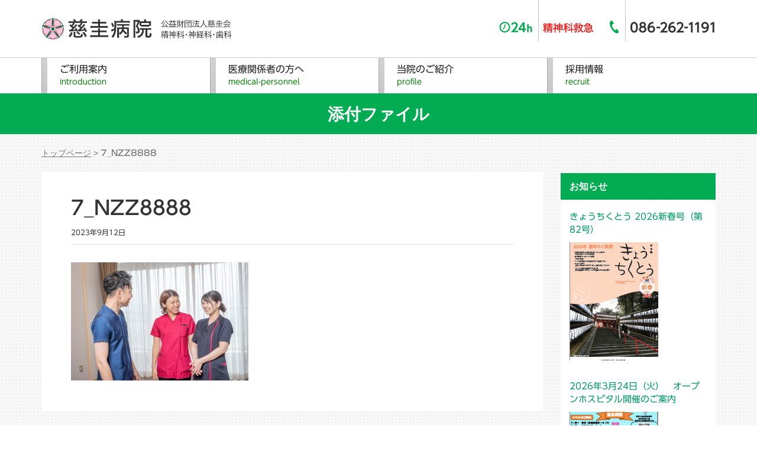

--- FILE ---
content_type: text/html; charset=UTF-8
request_url: https://www.zikei.or.jp/7_nzz8888/
body_size: 15785
content:
<!DOCTYPE html>
<html dir="ltr" lang="ja" prefix="og: https://ogp.me/ns#">
<head prefix="og: http://ogp.me/ns# fb: http://ogp.me/ns/fb# article: http://ogp.me/ns/article#">
	<!-- Google tag (gtag.js) -->
<script async src="https://www.googletagmanager.com/gtag/js?id=G-F8B0NZSNDE"></script>
<script>
  window.dataLayer = window.dataLayer || [];
  function gtag(){dataLayer.push(arguments);}
  gtag('js', new Date());

  gtag('config', 'G-F8B0NZSNDE');
</script>
	<meta charset="UTF-8">
	<meta name="viewport" content="width=device-width, initial-scale=1.0, maximum-scale=1.0, user-scalable=0" />
	<link rel="pingback" href="https://www.zikei.or.jp/xmlrpc.php" />
	<!--[if lt IE 9]>
	<script src="https://www.zikei.or.jp/wp-content/themes/habakiri/js/html5shiv.min.js"></script>
	<![endif]-->
	<title>7_NZZ8888 | 公益財団法人慈圭会 慈圭病院</title>

		<!-- All in One SEO 4.9.3 - aioseo.com -->
	<meta name="robots" content="max-image-preview:large" />
	<meta name="author" content="Zkh_Adm"/>
	<meta name="google-site-verification" content="ZRtVMlj5MMlzwLWvIOL3Mx4yXnl6RV2hG3iiDuFbQN4" />
	<link rel="canonical" href="https://www.zikei.or.jp/7_nzz8888/" />
	<meta name="generator" content="All in One SEO (AIOSEO) 4.9.3" />
		<meta property="og:locale" content="ja_JP" />
		<meta property="og:site_name" content="公益財団法人慈圭会 慈圭病院 | 岡山市の精神科・神経科・歯科　公益財団法人慈圭会　慈圭病院のホームページです。" />
		<meta property="og:type" content="article" />
		<meta property="og:title" content="7_NZZ8888 | 公益財団法人慈圭会 慈圭病院" />
		<meta property="og:url" content="https://www.zikei.or.jp/7_nzz8888/" />
		<meta property="article:published_time" content="2023-09-12T01:36:39+00:00" />
		<meta property="article:modified_time" content="2023-09-12T01:36:39+00:00" />
		<meta name="twitter:card" content="summary" />
		<meta name="twitter:title" content="7_NZZ8888 | 公益財団法人慈圭会 慈圭病院" />
		<script type="application/ld+json" class="aioseo-schema">
			{"@context":"https:\/\/schema.org","@graph":[{"@type":"BreadcrumbList","@id":"https:\/\/www.zikei.or.jp\/7_nzz8888\/#breadcrumblist","itemListElement":[{"@type":"ListItem","@id":"https:\/\/www.zikei.or.jp#listItem","position":1,"name":"\u30db\u30fc\u30e0","item":"https:\/\/www.zikei.or.jp","nextItem":{"@type":"ListItem","@id":"https:\/\/www.zikei.or.jp\/7_nzz8888\/#listItem","name":"7_NZZ8888"}},{"@type":"ListItem","@id":"https:\/\/www.zikei.or.jp\/7_nzz8888\/#listItem","position":2,"name":"7_NZZ8888","previousItem":{"@type":"ListItem","@id":"https:\/\/www.zikei.or.jp#listItem","name":"\u30db\u30fc\u30e0"}}]},{"@type":"ItemPage","@id":"https:\/\/www.zikei.or.jp\/7_nzz8888\/#itempage","url":"https:\/\/www.zikei.or.jp\/7_nzz8888\/","name":"7_NZZ8888 | \u516c\u76ca\u8ca1\u56e3\u6cd5\u4eba\u6148\u572d\u4f1a \u6148\u572d\u75c5\u9662","inLanguage":"ja","isPartOf":{"@id":"https:\/\/www.zikei.or.jp\/#website"},"breadcrumb":{"@id":"https:\/\/www.zikei.or.jp\/7_nzz8888\/#breadcrumblist"},"author":{"@id":"https:\/\/www.zikei.or.jp\/author\/zkh_adm\/#author"},"creator":{"@id":"https:\/\/www.zikei.or.jp\/author\/zkh_adm\/#author"},"datePublished":"2023-09-12T10:36:39+09:00","dateModified":"2023-09-12T10:36:39+09:00"},{"@type":"Organization","@id":"https:\/\/www.zikei.or.jp\/#organization","name":"\u516c\u76ca\u8ca1\u56e3\u6cd5\u4eba\u6148\u572d\u4f1a \u6148\u572d\u75c5\u9662","description":"\u5ca1\u5c71\u5e02\u306e\u7cbe\u795e\u79d1\u30fb\u795e\u7d4c\u79d1\u30fb\u6b6f\u79d1\u3000\u516c\u76ca\u8ca1\u56e3\u6cd5\u4eba\u6148\u572d\u4f1a\u3000\u6148\u572d\u75c5\u9662\u306e\u30db\u30fc\u30e0\u30da\u30fc\u30b8\u3067\u3059\u3002","url":"https:\/\/www.zikei.or.jp\/"},{"@type":"Person","@id":"https:\/\/www.zikei.or.jp\/author\/zkh_adm\/#author","url":"https:\/\/www.zikei.or.jp\/author\/zkh_adm\/","name":"Zkh_Adm"},{"@type":"WebSite","@id":"https:\/\/www.zikei.or.jp\/#website","url":"https:\/\/www.zikei.or.jp\/","name":"\u516c\u76ca\u8ca1\u56e3\u6cd5\u4eba\u6148\u572d\u4f1a \u6148\u572d\u75c5\u9662","description":"\u5ca1\u5c71\u5e02\u306e\u7cbe\u795e\u79d1\u30fb\u795e\u7d4c\u79d1\u30fb\u6b6f\u79d1\u3000\u516c\u76ca\u8ca1\u56e3\u6cd5\u4eba\u6148\u572d\u4f1a\u3000\u6148\u572d\u75c5\u9662\u306e\u30db\u30fc\u30e0\u30da\u30fc\u30b8\u3067\u3059\u3002","inLanguage":"ja","publisher":{"@id":"https:\/\/www.zikei.or.jp\/#organization"}}]}
		</script>
		<!-- All in One SEO -->

<link rel='dns-prefetch' href='//webfonts.sakura.ne.jp' />
<link rel="alternate" type="application/rss+xml" title="公益財団法人慈圭会 慈圭病院 &raquo; フィード" href="https://www.zikei.or.jp/feed/" />
<link rel="alternate" type="application/rss+xml" title="公益財団法人慈圭会 慈圭病院 &raquo; コメントフィード" href="https://www.zikei.or.jp/comments/feed/" />
<link rel="alternate" title="oEmbed (JSON)" type="application/json+oembed" href="https://www.zikei.or.jp/wp-json/oembed/1.0/embed?url=https%3A%2F%2Fwww.zikei.or.jp%2F7_nzz8888%2F" />
<link rel="alternate" title="oEmbed (XML)" type="text/xml+oembed" href="https://www.zikei.or.jp/wp-json/oembed/1.0/embed?url=https%3A%2F%2Fwww.zikei.or.jp%2F7_nzz8888%2F&#038;format=xml" />
<style id='wp-img-auto-sizes-contain-inline-css' type='text/css'>
img:is([sizes=auto i],[sizes^="auto," i]){contain-intrinsic-size:3000px 1500px}
/*# sourceURL=wp-img-auto-sizes-contain-inline-css */
</style>
<style id='wp-emoji-styles-inline-css' type='text/css'>

	img.wp-smiley, img.emoji {
		display: inline !important;
		border: none !important;
		box-shadow: none !important;
		height: 1em !important;
		width: 1em !important;
		margin: 0 0.07em !important;
		vertical-align: -0.1em !important;
		background: none !important;
		padding: 0 !important;
	}
/*# sourceURL=wp-emoji-styles-inline-css */
</style>
<style id='wp-block-library-inline-css' type='text/css'>
:root{--wp-block-synced-color:#7a00df;--wp-block-synced-color--rgb:122,0,223;--wp-bound-block-color:var(--wp-block-synced-color);--wp-editor-canvas-background:#ddd;--wp-admin-theme-color:#007cba;--wp-admin-theme-color--rgb:0,124,186;--wp-admin-theme-color-darker-10:#006ba1;--wp-admin-theme-color-darker-10--rgb:0,107,160.5;--wp-admin-theme-color-darker-20:#005a87;--wp-admin-theme-color-darker-20--rgb:0,90,135;--wp-admin-border-width-focus:2px}@media (min-resolution:192dpi){:root{--wp-admin-border-width-focus:1.5px}}.wp-element-button{cursor:pointer}:root .has-very-light-gray-background-color{background-color:#eee}:root .has-very-dark-gray-background-color{background-color:#313131}:root .has-very-light-gray-color{color:#eee}:root .has-very-dark-gray-color{color:#313131}:root .has-vivid-green-cyan-to-vivid-cyan-blue-gradient-background{background:linear-gradient(135deg,#00d084,#0693e3)}:root .has-purple-crush-gradient-background{background:linear-gradient(135deg,#34e2e4,#4721fb 50%,#ab1dfe)}:root .has-hazy-dawn-gradient-background{background:linear-gradient(135deg,#faaca8,#dad0ec)}:root .has-subdued-olive-gradient-background{background:linear-gradient(135deg,#fafae1,#67a671)}:root .has-atomic-cream-gradient-background{background:linear-gradient(135deg,#fdd79a,#004a59)}:root .has-nightshade-gradient-background{background:linear-gradient(135deg,#330968,#31cdcf)}:root .has-midnight-gradient-background{background:linear-gradient(135deg,#020381,#2874fc)}:root{--wp--preset--font-size--normal:16px;--wp--preset--font-size--huge:42px}.has-regular-font-size{font-size:1em}.has-larger-font-size{font-size:2.625em}.has-normal-font-size{font-size:var(--wp--preset--font-size--normal)}.has-huge-font-size{font-size:var(--wp--preset--font-size--huge)}.has-text-align-center{text-align:center}.has-text-align-left{text-align:left}.has-text-align-right{text-align:right}.has-fit-text{white-space:nowrap!important}#end-resizable-editor-section{display:none}.aligncenter{clear:both}.items-justified-left{justify-content:flex-start}.items-justified-center{justify-content:center}.items-justified-right{justify-content:flex-end}.items-justified-space-between{justify-content:space-between}.screen-reader-text{border:0;clip-path:inset(50%);height:1px;margin:-1px;overflow:hidden;padding:0;position:absolute;width:1px;word-wrap:normal!important}.screen-reader-text:focus{background-color:#ddd;clip-path:none;color:#444;display:block;font-size:1em;height:auto;left:5px;line-height:normal;padding:15px 23px 14px;text-decoration:none;top:5px;width:auto;z-index:100000}html :where(.has-border-color){border-style:solid}html :where([style*=border-top-color]){border-top-style:solid}html :where([style*=border-right-color]){border-right-style:solid}html :where([style*=border-bottom-color]){border-bottom-style:solid}html :where([style*=border-left-color]){border-left-style:solid}html :where([style*=border-width]){border-style:solid}html :where([style*=border-top-width]){border-top-style:solid}html :where([style*=border-right-width]){border-right-style:solid}html :where([style*=border-bottom-width]){border-bottom-style:solid}html :where([style*=border-left-width]){border-left-style:solid}html :where(img[class*=wp-image-]){height:auto;max-width:100%}:where(figure){margin:0 0 1em}html :where(.is-position-sticky){--wp-admin--admin-bar--position-offset:var(--wp-admin--admin-bar--height,0px)}@media screen and (max-width:600px){html :where(.is-position-sticky){--wp-admin--admin-bar--position-offset:0px}}

/*# sourceURL=wp-block-library-inline-css */
</style><style id='global-styles-inline-css' type='text/css'>
:root{--wp--preset--aspect-ratio--square: 1;--wp--preset--aspect-ratio--4-3: 4/3;--wp--preset--aspect-ratio--3-4: 3/4;--wp--preset--aspect-ratio--3-2: 3/2;--wp--preset--aspect-ratio--2-3: 2/3;--wp--preset--aspect-ratio--16-9: 16/9;--wp--preset--aspect-ratio--9-16: 9/16;--wp--preset--color--black: #000000;--wp--preset--color--cyan-bluish-gray: #abb8c3;--wp--preset--color--white: #ffffff;--wp--preset--color--pale-pink: #f78da7;--wp--preset--color--vivid-red: #cf2e2e;--wp--preset--color--luminous-vivid-orange: #ff6900;--wp--preset--color--luminous-vivid-amber: #fcb900;--wp--preset--color--light-green-cyan: #7bdcb5;--wp--preset--color--vivid-green-cyan: #00d084;--wp--preset--color--pale-cyan-blue: #8ed1fc;--wp--preset--color--vivid-cyan-blue: #0693e3;--wp--preset--color--vivid-purple: #9b51e0;--wp--preset--gradient--vivid-cyan-blue-to-vivid-purple: linear-gradient(135deg,rgb(6,147,227) 0%,rgb(155,81,224) 100%);--wp--preset--gradient--light-green-cyan-to-vivid-green-cyan: linear-gradient(135deg,rgb(122,220,180) 0%,rgb(0,208,130) 100%);--wp--preset--gradient--luminous-vivid-amber-to-luminous-vivid-orange: linear-gradient(135deg,rgb(252,185,0) 0%,rgb(255,105,0) 100%);--wp--preset--gradient--luminous-vivid-orange-to-vivid-red: linear-gradient(135deg,rgb(255,105,0) 0%,rgb(207,46,46) 100%);--wp--preset--gradient--very-light-gray-to-cyan-bluish-gray: linear-gradient(135deg,rgb(238,238,238) 0%,rgb(169,184,195) 100%);--wp--preset--gradient--cool-to-warm-spectrum: linear-gradient(135deg,rgb(74,234,220) 0%,rgb(151,120,209) 20%,rgb(207,42,186) 40%,rgb(238,44,130) 60%,rgb(251,105,98) 80%,rgb(254,248,76) 100%);--wp--preset--gradient--blush-light-purple: linear-gradient(135deg,rgb(255,206,236) 0%,rgb(152,150,240) 100%);--wp--preset--gradient--blush-bordeaux: linear-gradient(135deg,rgb(254,205,165) 0%,rgb(254,45,45) 50%,rgb(107,0,62) 100%);--wp--preset--gradient--luminous-dusk: linear-gradient(135deg,rgb(255,203,112) 0%,rgb(199,81,192) 50%,rgb(65,88,208) 100%);--wp--preset--gradient--pale-ocean: linear-gradient(135deg,rgb(255,245,203) 0%,rgb(182,227,212) 50%,rgb(51,167,181) 100%);--wp--preset--gradient--electric-grass: linear-gradient(135deg,rgb(202,248,128) 0%,rgb(113,206,126) 100%);--wp--preset--gradient--midnight: linear-gradient(135deg,rgb(2,3,129) 0%,rgb(40,116,252) 100%);--wp--preset--font-size--small: 13px;--wp--preset--font-size--medium: 20px;--wp--preset--font-size--large: 36px;--wp--preset--font-size--x-large: 42px;--wp--preset--spacing--20: 0.44rem;--wp--preset--spacing--30: 0.67rem;--wp--preset--spacing--40: 1rem;--wp--preset--spacing--50: 1.5rem;--wp--preset--spacing--60: 2.25rem;--wp--preset--spacing--70: 3.38rem;--wp--preset--spacing--80: 5.06rem;--wp--preset--shadow--natural: 6px 6px 9px rgba(0, 0, 0, 0.2);--wp--preset--shadow--deep: 12px 12px 50px rgba(0, 0, 0, 0.4);--wp--preset--shadow--sharp: 6px 6px 0px rgba(0, 0, 0, 0.2);--wp--preset--shadow--outlined: 6px 6px 0px -3px rgb(255, 255, 255), 6px 6px rgb(0, 0, 0);--wp--preset--shadow--crisp: 6px 6px 0px rgb(0, 0, 0);}:where(.is-layout-flex){gap: 0.5em;}:where(.is-layout-grid){gap: 0.5em;}body .is-layout-flex{display: flex;}.is-layout-flex{flex-wrap: wrap;align-items: center;}.is-layout-flex > :is(*, div){margin: 0;}body .is-layout-grid{display: grid;}.is-layout-grid > :is(*, div){margin: 0;}:where(.wp-block-columns.is-layout-flex){gap: 2em;}:where(.wp-block-columns.is-layout-grid){gap: 2em;}:where(.wp-block-post-template.is-layout-flex){gap: 1.25em;}:where(.wp-block-post-template.is-layout-grid){gap: 1.25em;}.has-black-color{color: var(--wp--preset--color--black) !important;}.has-cyan-bluish-gray-color{color: var(--wp--preset--color--cyan-bluish-gray) !important;}.has-white-color{color: var(--wp--preset--color--white) !important;}.has-pale-pink-color{color: var(--wp--preset--color--pale-pink) !important;}.has-vivid-red-color{color: var(--wp--preset--color--vivid-red) !important;}.has-luminous-vivid-orange-color{color: var(--wp--preset--color--luminous-vivid-orange) !important;}.has-luminous-vivid-amber-color{color: var(--wp--preset--color--luminous-vivid-amber) !important;}.has-light-green-cyan-color{color: var(--wp--preset--color--light-green-cyan) !important;}.has-vivid-green-cyan-color{color: var(--wp--preset--color--vivid-green-cyan) !important;}.has-pale-cyan-blue-color{color: var(--wp--preset--color--pale-cyan-blue) !important;}.has-vivid-cyan-blue-color{color: var(--wp--preset--color--vivid-cyan-blue) !important;}.has-vivid-purple-color{color: var(--wp--preset--color--vivid-purple) !important;}.has-black-background-color{background-color: var(--wp--preset--color--black) !important;}.has-cyan-bluish-gray-background-color{background-color: var(--wp--preset--color--cyan-bluish-gray) !important;}.has-white-background-color{background-color: var(--wp--preset--color--white) !important;}.has-pale-pink-background-color{background-color: var(--wp--preset--color--pale-pink) !important;}.has-vivid-red-background-color{background-color: var(--wp--preset--color--vivid-red) !important;}.has-luminous-vivid-orange-background-color{background-color: var(--wp--preset--color--luminous-vivid-orange) !important;}.has-luminous-vivid-amber-background-color{background-color: var(--wp--preset--color--luminous-vivid-amber) !important;}.has-light-green-cyan-background-color{background-color: var(--wp--preset--color--light-green-cyan) !important;}.has-vivid-green-cyan-background-color{background-color: var(--wp--preset--color--vivid-green-cyan) !important;}.has-pale-cyan-blue-background-color{background-color: var(--wp--preset--color--pale-cyan-blue) !important;}.has-vivid-cyan-blue-background-color{background-color: var(--wp--preset--color--vivid-cyan-blue) !important;}.has-vivid-purple-background-color{background-color: var(--wp--preset--color--vivid-purple) !important;}.has-black-border-color{border-color: var(--wp--preset--color--black) !important;}.has-cyan-bluish-gray-border-color{border-color: var(--wp--preset--color--cyan-bluish-gray) !important;}.has-white-border-color{border-color: var(--wp--preset--color--white) !important;}.has-pale-pink-border-color{border-color: var(--wp--preset--color--pale-pink) !important;}.has-vivid-red-border-color{border-color: var(--wp--preset--color--vivid-red) !important;}.has-luminous-vivid-orange-border-color{border-color: var(--wp--preset--color--luminous-vivid-orange) !important;}.has-luminous-vivid-amber-border-color{border-color: var(--wp--preset--color--luminous-vivid-amber) !important;}.has-light-green-cyan-border-color{border-color: var(--wp--preset--color--light-green-cyan) !important;}.has-vivid-green-cyan-border-color{border-color: var(--wp--preset--color--vivid-green-cyan) !important;}.has-pale-cyan-blue-border-color{border-color: var(--wp--preset--color--pale-cyan-blue) !important;}.has-vivid-cyan-blue-border-color{border-color: var(--wp--preset--color--vivid-cyan-blue) !important;}.has-vivid-purple-border-color{border-color: var(--wp--preset--color--vivid-purple) !important;}.has-vivid-cyan-blue-to-vivid-purple-gradient-background{background: var(--wp--preset--gradient--vivid-cyan-blue-to-vivid-purple) !important;}.has-light-green-cyan-to-vivid-green-cyan-gradient-background{background: var(--wp--preset--gradient--light-green-cyan-to-vivid-green-cyan) !important;}.has-luminous-vivid-amber-to-luminous-vivid-orange-gradient-background{background: var(--wp--preset--gradient--luminous-vivid-amber-to-luminous-vivid-orange) !important;}.has-luminous-vivid-orange-to-vivid-red-gradient-background{background: var(--wp--preset--gradient--luminous-vivid-orange-to-vivid-red) !important;}.has-very-light-gray-to-cyan-bluish-gray-gradient-background{background: var(--wp--preset--gradient--very-light-gray-to-cyan-bluish-gray) !important;}.has-cool-to-warm-spectrum-gradient-background{background: var(--wp--preset--gradient--cool-to-warm-spectrum) !important;}.has-blush-light-purple-gradient-background{background: var(--wp--preset--gradient--blush-light-purple) !important;}.has-blush-bordeaux-gradient-background{background: var(--wp--preset--gradient--blush-bordeaux) !important;}.has-luminous-dusk-gradient-background{background: var(--wp--preset--gradient--luminous-dusk) !important;}.has-pale-ocean-gradient-background{background: var(--wp--preset--gradient--pale-ocean) !important;}.has-electric-grass-gradient-background{background: var(--wp--preset--gradient--electric-grass) !important;}.has-midnight-gradient-background{background: var(--wp--preset--gradient--midnight) !important;}.has-small-font-size{font-size: var(--wp--preset--font-size--small) !important;}.has-medium-font-size{font-size: var(--wp--preset--font-size--medium) !important;}.has-large-font-size{font-size: var(--wp--preset--font-size--large) !important;}.has-x-large-font-size{font-size: var(--wp--preset--font-size--x-large) !important;}
/*# sourceURL=global-styles-inline-css */
</style>

<style id='classic-theme-styles-inline-css' type='text/css'>
/*! This file is auto-generated */
.wp-block-button__link{color:#fff;background-color:#32373c;border-radius:9999px;box-shadow:none;text-decoration:none;padding:calc(.667em + 2px) calc(1.333em + 2px);font-size:1.125em}.wp-block-file__button{background:#32373c;color:#fff;text-decoration:none}
/*# sourceURL=/wp-includes/css/classic-themes.min.css */
</style>
<link rel='stylesheet' id='whats-new-style-css' href='https://www.zikei.or.jp/wp-content/plugins/whats-new-genarator/whats-new.css?ver=2.0.2' type='text/css' media='all' />
<link rel='stylesheet' id='megamenu-css' href='https://www.zikei.or.jp/wp-content/uploads/maxmegamenu/style.css?ver=782630' type='text/css' media='all' />
<link rel='stylesheet' id='dashicons-css' href='https://www.zikei.or.jp/wp-includes/css/dashicons.min.css?ver=6.9' type='text/css' media='all' />
<link rel='stylesheet' id='habakiri-assets-css' href='https://www.zikei.or.jp/wp-content/themes/habakiri/css/assets.min.css?ver=1.0.0' type='text/css' media='all' />
<link rel='stylesheet' id='habakiri-css' href='https://www.zikei.or.jp/wp-content/themes/habakiri/style.min.css?ver=20230706023547' type='text/css' media='all' />
<link rel='stylesheet' id='zikei-css' href='https://www.zikei.or.jp/wp-content/themes/zikei/style.css?ver=20230706023547' type='text/css' media='all' />
<link rel='stylesheet' id='fancybox-css' href='https://www.zikei.or.jp/wp-content/plugins/easy-fancybox/fancybox/1.5.4/jquery.fancybox.min.css?ver=6.9' type='text/css' media='screen' />
<script type="text/javascript" src="https://www.zikei.or.jp/wp-includes/js/jquery/jquery.min.js?ver=3.7.1" id="jquery-core-js"></script>
<script type="text/javascript" src="https://www.zikei.or.jp/wp-includes/js/jquery/jquery-migrate.min.js?ver=3.4.1" id="jquery-migrate-js"></script>
<script type="text/javascript" src="//webfonts.sakura.ne.jp/js/sakurav3.js?fadein=0&amp;ver=3.1.4" id="typesquare_std-js"></script>
<link rel="https://api.w.org/" href="https://www.zikei.or.jp/wp-json/" /><link rel="alternate" title="JSON" type="application/json" href="https://www.zikei.or.jp/wp-json/wp/v2/media/5878" /><link rel="EditURI" type="application/rsd+xml" title="RSD" href="https://www.zikei.or.jp/xmlrpc.php?rsd" />
<meta name="generator" content="WordPress 6.9" />
<link rel='shortlink' href='https://www.zikei.or.jp/?p=5878' />
<style>
		#category-posts-6-internal ul {padding: 0;}
#category-posts-6-internal .cat-post-item img {max-width: initial; max-height: initial; margin: initial;}
#category-posts-6-internal .cat-post-author {margin-bottom: 0;}
#category-posts-6-internal .cat-post-thumbnail {margin: 5px 10px 5px 0;}
#category-posts-6-internal .cat-post-item:before {content: ""; clear: both;}
#category-posts-6-internal .cat-post-excerpt-more {display: inline-block;}
#category-posts-6-internal .cat-post-item {list-style: none; margin: 3px 0 10px; padding: 3px 0;}
#category-posts-6-internal .cat-post-current .cat-post-title {font-weight: bold; text-transform: uppercase;}
#category-posts-6-internal [class*=cat-post-tax] {font-size: 0.85em;}
#category-posts-6-internal [class*=cat-post-tax] * {display:inline-block;}
#category-posts-6-internal .cat-post-item:after {content: ""; display: table;	clear: both;}
#category-posts-6-internal .cat-post-item .cat-post-title {overflow: hidden;text-overflow: ellipsis;white-space: initial;display: -webkit-box;-webkit-line-clamp: 2;-webkit-box-orient: vertical;padding-bottom: 0 !important;}
#category-posts-6-internal .cat-post-item:after {content: ""; display: table;	clear: both;}
#category-posts-6-internal .cat-post-thumbnail {display:block; float:left; margin:5px 10px 5px 0;}
#category-posts-6-internal .cat-post-crop {overflow:hidden;display:block;}
#category-posts-6-internal p {margin:5px 0 0 0}
#category-posts-6-internal li > div {margin:5px 0 0 0; clear:both;}
#category-posts-6-internal .dashicons {vertical-align:middle;}
#category-posts-6-internal .cat-post-thumbnail .cat-post-crop img {height: 200px;}
#category-posts-6-internal .cat-post-thumbnail .cat-post-crop img {width: 150px;}
#category-posts-6-internal .cat-post-thumbnail .cat-post-crop img {object-fit: cover; max-width: 100%; display: block;}
#category-posts-6-internal .cat-post-thumbnail .cat-post-crop-not-supported img {width: 100%;}
#category-posts-6-internal .cat-post-thumbnail {max-width:100%;}
#category-posts-6-internal .cat-post-item img {margin: initial;}
#category-posts-5-internal ul {padding: 0;}
#category-posts-5-internal .cat-post-item img {max-width: initial; max-height: initial; margin: initial;}
#category-posts-5-internal .cat-post-author {margin-bottom: 0;}
#category-posts-5-internal .cat-post-thumbnail {margin: 5px 10px 5px 0;}
#category-posts-5-internal .cat-post-item:before {content: ""; clear: both;}
#category-posts-5-internal .cat-post-excerpt-more {display: inline-block;}
#category-posts-5-internal .cat-post-item {list-style: none; margin: 3px 0 10px; padding: 3px 0;}
#category-posts-5-internal .cat-post-current .cat-post-title {font-weight: bold; text-transform: uppercase;}
#category-posts-5-internal [class*=cat-post-tax] {font-size: 0.85em;}
#category-posts-5-internal [class*=cat-post-tax] * {display:inline-block;}
#category-posts-5-internal .cat-post-item:after {content: ""; display: table;	clear: both;}
#category-posts-5-internal .cat-post-item .cat-post-title {overflow: hidden;text-overflow: ellipsis;white-space: initial;display: -webkit-box;-webkit-line-clamp: 2;-webkit-box-orient: vertical;padding-bottom: 0 !important;}
#category-posts-5-internal .cat-post-item:after {content: ""; display: table;	clear: both;}
#category-posts-5-internal .cat-post-thumbnail {display:block; float:left; margin:5px 10px 5px 0;}
#category-posts-5-internal .cat-post-crop {overflow:hidden;display:block;}
#category-posts-5-internal p {margin:5px 0 0 0}
#category-posts-5-internal li > div {margin:5px 0 0 0; clear:both;}
#category-posts-5-internal .dashicons {vertical-align:middle;}
#category-posts-5-internal .cat-post-thumbnail .cat-post-crop img {height: 200px;}
#category-posts-5-internal .cat-post-thumbnail .cat-post-crop img {width: 150px;}
#category-posts-5-internal .cat-post-thumbnail .cat-post-crop img {object-fit: cover; max-width: 100%; display: block;}
#category-posts-5-internal .cat-post-thumbnail .cat-post-crop-not-supported img {width: 100%;}
#category-posts-5-internal .cat-post-thumbnail {max-width:100%;}
#category-posts-5-internal .cat-post-item img {margin: initial;}
#category-posts-3-internal ul {padding: 0;}
#category-posts-3-internal .cat-post-item img {max-width: initial; max-height: initial; margin: initial;}
#category-posts-3-internal .cat-post-author {margin-bottom: 0;}
#category-posts-3-internal .cat-post-thumbnail {margin: 5px 10px 5px 0;}
#category-posts-3-internal .cat-post-item:before {content: ""; clear: both;}
#category-posts-3-internal .cat-post-excerpt-more {display: inline-block;}
#category-posts-3-internal .cat-post-item {list-style: none; margin: 3px 0 10px; padding: 3px 0;}
#category-posts-3-internal .cat-post-current .cat-post-title {font-weight: bold; text-transform: uppercase;}
#category-posts-3-internal [class*=cat-post-tax] {font-size: 0.85em;}
#category-posts-3-internal [class*=cat-post-tax] * {display:inline-block;}
#category-posts-3-internal .cat-post-item:after {content: ""; display: table;	clear: both;}
#category-posts-3-internal .cat-post-item .cat-post-title {overflow: hidden;text-overflow: ellipsis;white-space: initial;display: -webkit-box;-webkit-line-clamp: 2;-webkit-box-orient: vertical;padding-bottom: 0 !important;}
#category-posts-3-internal .cat-post-item:after {content: ""; display: table;	clear: both;}
#category-posts-3-internal .cat-post-thumbnail {display:block; float:left; margin:5px 10px 5px 0;}
#category-posts-3-internal .cat-post-crop {overflow:hidden;display:block;}
#category-posts-3-internal p {margin:5px 0 0 0}
#category-posts-3-internal li > div {margin:5px 0 0 0; clear:both;}
#category-posts-3-internal .dashicons {vertical-align:middle;}
#category-posts-3-internal .cat-post-thumbnail .cat-post-crop img {height: 200px;}
#category-posts-3-internal .cat-post-thumbnail .cat-post-crop img {width: 150px;}
#category-posts-3-internal .cat-post-thumbnail .cat-post-crop img {object-fit: cover; max-width: 100%; display: block;}
#category-posts-3-internal .cat-post-thumbnail .cat-post-crop-not-supported img {width: 100%;}
#category-posts-3-internal .cat-post-thumbnail {max-width:100%;}
#category-posts-3-internal .cat-post-item img {margin: initial;}
#category-posts-2-internal ul {padding: 0;}
#category-posts-2-internal .cat-post-item img {max-width: initial; max-height: initial; margin: initial;}
#category-posts-2-internal .cat-post-author {margin-bottom: 0;}
#category-posts-2-internal .cat-post-thumbnail {margin: 5px 10px 5px 0;}
#category-posts-2-internal .cat-post-item:before {content: ""; clear: both;}
#category-posts-2-internal .cat-post-excerpt-more {display: inline-block;}
#category-posts-2-internal .cat-post-item {list-style: none; margin: 3px 0 10px; padding: 3px 0;}
#category-posts-2-internal .cat-post-current .cat-post-title {font-weight: bold; text-transform: uppercase;}
#category-posts-2-internal [class*=cat-post-tax] {font-size: 0.85em;}
#category-posts-2-internal [class*=cat-post-tax] * {display:inline-block;}
#category-posts-2-internal .cat-post-item:after {content: ""; display: table;	clear: both;}
#category-posts-2-internal .cat-post-item .cat-post-title {overflow: hidden;text-overflow: ellipsis;white-space: initial;display: -webkit-box;-webkit-line-clamp: 2;-webkit-box-orient: vertical;padding-bottom: 0 !important;}
#category-posts-2-internal .cat-post-item:after {content: ""; display: table;	clear: both;}
#category-posts-2-internal .cat-post-thumbnail {display:block; float:left; margin:5px 10px 5px 0;}
#category-posts-2-internal .cat-post-crop {overflow:hidden;display:block;}
#category-posts-2-internal p {margin:5px 0 0 0}
#category-posts-2-internal li > div {margin:5px 0 0 0; clear:both;}
#category-posts-2-internal .dashicons {vertical-align:middle;}
#category-posts-2-internal .cat-post-thumbnail .cat-post-crop img {height: 200px;}
#category-posts-2-internal .cat-post-thumbnail .cat-post-crop img {width: 150px;}
#category-posts-2-internal .cat-post-thumbnail .cat-post-crop img {object-fit: cover; max-width: 100%; display: block;}
#category-posts-2-internal .cat-post-thumbnail .cat-post-crop-not-supported img {width: 100%;}
#category-posts-2-internal .cat-post-thumbnail {max-width:100%;}
#category-posts-2-internal .cat-post-item img {margin: initial;}
</style>
		<style type='text/css'>
.page-header__title,h1,h2,h3,.zh_call,.entry-title{ font-family: "UD新ゴ M";}h4,h5,h6{ font-family: "UD新ゴ M";}.category,.entry,.global-nav,.mega-menu-item,.menu-item,.mega-menu-link,.cat-post-title,p{ font-family: "UD新ゴ R";}strong,b{ font-family: "新ゴ M";}</style>
		<style>
		/* Safari 6.1+ (10.0 is the latest version of Safari at this time) */
		@media (max-width: 991px) and (min-color-index: 0) and (-webkit-min-device-pixel-ratio: 0) { @media () {
			display: block !important;
			.header__col {
				width: 100%;
			}
		}}
		</style>
		<style type="text/css" id="custom-background-css">
body.custom-background { background-image: url("https://www.zikei.or.jp/wp-content/uploads/2017/06/bg_media5_03.jpg"); background-position: right top; background-size: auto; background-repeat: repeat; background-attachment: scroll; }
</style>
	<style>a{color:#009966}a:focus,a:active,a:hover{color:#81d742}.site-branding a{color:#000}.responsive-nav a{color:#333333;font-size:15px}.responsive-nav a small{color:#03ac52;font-size:12px}.responsive-nav a:hover small,.responsive-nav a:active small,.responsive-nav .current-menu-item small,.responsive-nav .current-menu-ancestor small,.responsive-nav .current-menu-parent small,.responsive-nav .current_page_item small,.responsive-nav .current_page_parent small{color:#81d742}.responsive-nav .menu>.menu-item>a,.header--transparency.header--fixed--is_scrolled .responsive-nav .menu>.menu-item>a{background-color:transparent;padding:10px 25px}.responsive-nav .menu>.menu-item>a:hover,.responsive-nav .menu>.menu-item>a:active,.responsive-nav .menu>.current-menu-item>a,.responsive-nav .menu>.current-menu-ancestor>a,.responsive-nav .menu>.current-menu-parent>a,.responsive-nav .menu>.current_page_item>a,.responsive-nav .menu>.current_page_parent>a,.header--transparency.header--fixed--is_scrolled .responsive-nav .menu>.menu-item>a:hover,.header--transparency.header--fixed--is_scrolled .responsive-nav .menu>.menu-item>a:active,.header--transparency.header--fixed--is_scrolled .responsive-nav .menu>.current-menu-item>a,.header--transparency.header--fixed--is_scrolled .responsive-nav .menu>.current-menu-ancestor>a,.header--transparency.header--fixed--is_scrolled .responsive-nav .menu>.current-menu-parent>a,.header--transparency.header--fixed--is_scrolled .responsive-nav .menu>.current_page_item>a,.header--transparency.header--fixed--is_scrolled .responsive-nav .menu>.current_page_parent>a{background-color:#03ac52;color:#000000}.responsive-nav .sub-menu a{background-color:#f7f7f7;color:#000000}.responsive-nav .sub-menu a:hover,.responsive-nav .sub-menu a:active,.responsive-nav .sub-menu .current-menu-item a,.responsive-nav .sub-menu .current-menu-ancestor a,.responsive-nav .sub-menu .current-menu-parent a,.responsive-nav .sub-menu .current_page_item a,.responsive-nav .sub-menu .current_page_parent a{background-color:#81d742;color:#ffffff}.off-canvas-nav{font-size:18px}.responsive-nav,.header--transparency.header--fixed--is_scrolled .responsive-nav{background-color:transparent}#responsive-btn{background-color:transparent;border-color:#cccccc;color:#03ac52}#responsive-btn:hover{background-color:#f5f5f5;border-color:#81d742;color:#81d742}.habakiri-slider__transparent-layer{background-color:rgba( 0,0,0, 0.1 )}.habakiri-slider,.habakiri-slider__item{height:340px;overflow:hidden}.page-header{background-color:#03ac52;color:#fff}.pagination>li>a{color:#009966}.pagination>li>span{background-color:#009966;border-color:#009966}.pagination>li>a:focus,.pagination>li>a:hover,.pagination>li>span:focus,.pagination>li>span:hover{color:#81d742}.header{background-color:#fff}.header--transparency.header--fixed--is_scrolled{background-color:#fff !important}.footer{background-color:#fafafa}.footer-widget-area a{color:#777}.footer-widget-area,.footer-widget-area .widget_calendar #wp-calendar caption{color:#555}.footer-widget-area .widget_calendar #wp-calendar,.footer-widget-area .widget_calendar #wp-calendar *{border-color:#555}@media(min-width:992px){.responsive-nav{display:block}.off-canvas-nav,#responsive-btn{display:none !important}.header--2row{padding-bottom:0}.header--2row .header__col,.header--center .header__col{display:block}.header--2row .responsive-nav,.header--center .responsive-nav{margin-right:-1000px;margin-left:-1000px;padding-right:1000px;padding-left:1000px}.header--center .site-branding{text-align:center}}</style><link rel="icon" href="https://www.zikei.or.jp/wp-content/uploads/2023/07/cropped-zikei-32x32.png" sizes="32x32" />
<link rel="icon" href="https://www.zikei.or.jp/wp-content/uploads/2023/07/cropped-zikei-192x192.png" sizes="192x192" />
<link rel="apple-touch-icon" href="https://www.zikei.or.jp/wp-content/uploads/2023/07/cropped-zikei-180x180.png" />
<meta name="msapplication-TileImage" content="https://www.zikei.or.jp/wp-content/uploads/2023/07/cropped-zikei-270x270.png" />
<style type="text/css">/** Mega Menu CSS: fs **/</style>
<meta name="format-detection" content="telephone=no">
<script type="text/javascript" src="https://www.zikei.or.jp/wp-content/themes/zikei/jquery.cookie.js"></script>
<script type="text/javascript" src="https://www.zikei.or.jp/wp-content/themes/zikei/jquery.textresizer.js"></script>
<script type="text/javascript">
jQuery(document).ready( function() {
    jQuery( "#textsize a" ).textresizer({
        target: ".entry",
        // type:   "fontSize",
        sizes:  [ "150%", "125%", "100%" ]
    });
});
</script>
<script type="text/javascript" src="https://www.zikei.or.jp/wp-content/themes/zikei/zhdr.js"></script>
<script src="https://maps.googleapis.com/maps/api/js?key=AIzaSyAsPEhapNvVIl3THsQdjTGDjUqc45Y6-FQ"></script>

</head>
<body class="attachment wp-singular attachment-template-default single single-attachment postid-5878 attachmentid-5878 attachment-jpeg custom-background wp-theme-habakiri wp-child-theme-zikei mega-menu-global-nav metaslider-plugin blog-template-single-right-sidebar">
<div id="container">
		<header id="header" class="header header--2row ">
				<div class="container">
			<div class="row header__content">
				<div class="col-xs-10 col-md-12 header__col">
					
<div class="site-branding">
	<h1 class="site-branding__heading">
		<a href="https://www.zikei.or.jp/" rel="home"><img src="https://www.zikei.or.jp/wp-content/uploads/2017/02/logo.jpg" alt="公益財団法人慈圭会 慈圭病院" class="site-branding__logo" /></a><div class="headerinfo hidden-sm hidden-xs">
<!--
<dl class="headerinfo-fontsize"><dt><img src="https://www.zikei.or.jp/wp-content/themes/zikei/img/txt_ttl.png" width="60" height="25" alt="文字サイズ" /></dt><dd id="textsize"><a href="#"><img src="https://www.zikei.or.jp/wp-content/themes/zikei/img/txt_l.png" width="38" height="25" alt="特大" /></a><a href="#"><img src="https://www.zikei.or.jp/wp-content/themes/zikei/img/txt_m.png" width="38" height="25" alt="大" /></a><a href="#"><img src="https://www.zikei.or.jp/wp-content/themes/zikei/img/txt_s.png" width="38" height="25" alt="標準" /></a></dd></dl>
-->
<dl class="headerinfo-time"><dt><img src="https://www.zikei.or.jp/wp-content/themes/zikei/img/time24.png" width="60" height="25" alt="24時間" /></dt><dd><img src="https://www.zikei.or.jp/wp-content/themes/zikei/img/hdr_24info.png" width="90" height="25" alt="24時間精神科救急対応" /></dd></dl>
<dl class="headerinfo-tel"><dt><img src="https://www.zikei.or.jp/wp-content/themes/zikei/img/header_tel.png" width="23" height="25" alt="電話番号" /></dt><dd><a href="tel:0862621191"><img src="https://www.zikei.or.jp/wp-content/themes/zikei/img/header_telno.png" width="145" height="25" alt="0862621191" /></a></dd></dl>
</div>

<div class="hidden-md hidden-lg">
<a href="tel:0862621191" class="btn btn-success btn-lg btn-block zh_call">電話をかける</a>
</div>
</h1>
<!-- end .site-branding --></div>
				<!-- end .header__col --></div>
				<div class="col-xs-2 col-md-12 header__col global-nav-wrapper clearfix">
					
<nav class="global-nav js-responsive-nav nav--hide" role="navigation">
	<div id="mega-menu-wrap-global-nav" class="mega-menu-wrap"><div class="mega-menu-toggle"><div class="mega-toggle-blocks-left"></div><div class="mega-toggle-blocks-center"></div><div class="mega-toggle-blocks-right"><div class='mega-toggle-block mega-menu-toggle-block mega-toggle-block-1' id='mega-toggle-block-1' tabindex='0'><span class='mega-toggle-label' role='button' aria-expanded='false'><span class='mega-toggle-label-closed'>MENU</span><span class='mega-toggle-label-open'>MENU</span></span></div></div></div><ul id="mega-menu-global-nav" class="mega-menu max-mega-menu mega-menu-horizontal mega-no-js" data-event="hover_intent" data-effect="disabled" data-effect-speed="200" data-effect-mobile="disabled" data-effect-speed-mobile="0" data-mobile-force-width="false" data-second-click="close" data-document-click="collapse" data-vertical-behaviour="accordion" data-breakpoint="1" data-unbind="true" data-mobile-state="collapse_all" data-mobile-direction="vertical" data-hover-intent-timeout="300" data-hover-intent-interval="100"><li class="mega-menu-item mega-menu-item-type-post_type mega-menu-item-object-page mega-menu-item-has-children mega-menu-megamenu mega-align-bottom-left mega-menu-megamenu mega-has-description mega-menu-item-54" id="mega-menu-item-54"><a class="mega-menu-link" href="https://www.zikei.or.jp/visitor/" aria-expanded="false" tabindex="0"><span class="mega-description-group"><span class="mega-menu-title">ご利用案内</span><span class="mega-menu-description">introduction</span></span><span class="mega-indicator" aria-hidden="true"></span></a>
<ul class="mega-sub-menu">
<li class="mega-menu-item mega-menu-item-type-post_type mega-menu-item-object-page mega-menu-column-standard mega-menu-columns-1-of-4 mega-menu-item-1236" style="--columns:4; --span:1" id="mega-menu-item-1236"><a class="mega-menu-link" href="https://www.zikei.or.jp/visitor/shinryo-annai/">診療案内</a></li><li class="mega-menu-item mega-menu-item-type-post_type mega-menu-item-object-page mega-menu-column-standard mega-menu-columns-1-of-4 mega-menu-item-1240" style="--columns:4; --span:1" id="mega-menu-item-1240"><a class="mega-menu-link" href="https://www.zikei.or.jp/visitor/jushin/">受診の手順</a></li><li class="mega-menu-item mega-menu-item-type-post_type mega-menu-item-object-page mega-menu-column-standard mega-menu-columns-1-of-4 mega-menu-item-3831" style="--columns:4; --span:1" id="mega-menu-item-3831"><a class="mega-menu-link" href="https://www.zikei.or.jp/visitor/dependence/">アルコール外来</a></li><li class="mega-menu-item mega-menu-item-type-post_type mega-menu-item-object-page mega-menu-column-standard mega-menu-columns-1-of-4 mega-menu-item-6198" style="--columns:4; --span:1" id="mega-menu-item-6198"><a class="mega-menu-link" href="https://www.zikei.or.jp/visitor/gensyu/">減酒外来</a></li><li class="mega-menu-item mega-menu-item-type-post_type mega-menu-item-object-page mega-menu-column-standard mega-menu-columns-1-of-4 mega-menu-clear mega-menu-item-1243" style="--columns:4; --span:1" id="mega-menu-item-1243"><a class="mega-menu-link" href="https://www.zikei.or.jp/visitor/monowasure/">もの忘れ外来</a></li><li class="mega-menu-item mega-menu-item-type-post_type mega-menu-item-object-page mega-menu-column-standard mega-menu-columns-1-of-4 mega-menu-item-3622" style="--columns:4; --span:1" id="mega-menu-item-3622"><a class="mega-menu-link" href="https://www.zikei.or.jp/visitor/adolescence-2/">青年期外来</a></li><li class="mega-menu-item mega-menu-item-type-post_type mega-menu-item-object-page mega-menu-column-standard mega-menu-columns-1-of-4 mega-menu-item-5694" style="--columns:4; --span:1" id="mega-menu-item-5694"><a class="mega-menu-link" href="https://www.zikei.or.jp/visitor/rtms/"><span class="zh_narrow">反復経頭蓋磁気刺激療法<br />（rTMS療法）</span></a></li><li class="mega-menu-item mega-menu-item-type-post_type mega-menu-item-object-page mega-menu-column-standard mega-menu-columns-1-of-4 mega-menu-item-1251" style="--columns:4; --span:1" id="mega-menu-item-1251"><a class="mega-menu-link" href="https://www.zikei.or.jp/visitor/daycare/">精神科デイケア</a></li><li class="mega-menu-item mega-menu-item-type-post_type mega-menu-item-object-page mega-menu-column-standard mega-menu-columns-1-of-4 mega-menu-clear mega-menu-item-1250" style="--columns:4; --span:1" id="mega-menu-item-1250"><a class="mega-menu-link" href="https://www.zikei.or.jp/visitor/dental/">歯科</a></li><li class="mega-menu-item mega-menu-item-type-post_type mega-menu-item-object-page mega-menu-column-standard mega-menu-columns-1-of-4 mega-menu-item-1247" style="--columns:4; --span:1" id="mega-menu-item-1247"><a class="mega-menu-link" href="https://www.zikei.or.jp/visitor/act/">ACT</a></li><li class="mega-menu-item mega-menu-item-type-post_type mega-menu-item-object-page mega-menu-column-standard mega-menu-columns-1-of-4 mega-menu-item-223" style="--columns:4; --span:1" id="mega-menu-item-223"><a class="mega-menu-link" href="https://www.zikei.or.jp/visitor/tantoui/">外来担当医表</a></li><li class="mega-menu-item mega-menu-item-type-post_type mega-menu-item-object-page mega-menu-column-standard mega-menu-columns-1-of-4 mega-menu-item-2667" style="--columns:4; --span:1" id="mega-menu-item-2667"><a class="mega-menu-link" href="https://www.zikei.or.jp/visitor/second-opinion/">セカンドオピニオン</a></li><li class="mega-menu-item mega-menu-item-type-post_type mega-menu-item-object-page mega-menu-column-standard mega-menu-columns-1-of-4 mega-menu-clear mega-menu-item-224" style="--columns:4; --span:1" id="mega-menu-item-224"><a class="mega-menu-link" href="https://www.zikei.or.jp/visitor/access/">病院へのアクセス</a></li><li class="mega-menu-item mega-menu-item-type-post_type mega-menu-item-object-page mega-menu-column-standard mega-menu-columns-1-of-4 mega-menu-item-3079" style="--columns:4; --span:1" id="mega-menu-item-3079"><a class="mega-menu-link" href="https://www.zikei.or.jp/visitor/map/">院内マップ</a></li><li class="mega-menu-item mega-menu-item-type-post_type mega-menu-item-object-page mega-menu-column-standard mega-menu-columns-1-of-4 mega-menu-item-225" style="--columns:4; --span:1" id="mega-menu-item-225"><a class="mega-menu-link" href="https://www.zikei.or.jp/visitor/nyuin/">入院のご案内</a></li><li class="mega-menu-item mega-menu-item-type-post_type mega-menu-item-object-page mega-menu-column-standard mega-menu-columns-1-of-4 mega-menu-item-3088" style="--columns:4; --span:1" id="mega-menu-item-3088"><a class="mega-menu-link" href="https://www.zikei.or.jp/visitor/nyuin2/">入院生活・面会について</a></li><li class="mega-menu-item mega-menu-item-type-post_type mega-menu-item-object-page mega-menu-column-standard mega-menu-columns-1-of-4 mega-menu-clear mega-menu-item-1740" style="--columns:4; --span:1" id="mega-menu-item-1740"><a class="mega-menu-link" href="https://www.zikei.or.jp/visitor/soudan/">医療相談</a></li><li class="mega-menu-item mega-menu-item-type-post_type mega-menu-item-object-page mega-menu-column-standard mega-menu-columns-1-of-4 mega-menu-item-2104" style="--columns:4; --span:1" id="mega-menu-item-2104"><a class="mega-menu-link" href="https://www.zikei.or.jp/visitor/stresscare/">ストレスケア病床</a></li><li class="mega-menu-item mega-menu-item-type-post_type mega-menu-item-object-page mega-menu-column-standard mega-menu-columns-1-of-4 mega-menu-item-6276" style="--columns:4; --span:1" id="mega-menu-item-6276"><a class="mega-menu-link" href="https://www.zikei.or.jp/visitor/fuminsyo/">不眠症プログラムのご案内</a></li></ul>
</li><li class="mega-menu-item mega-menu-item-type-post_type mega-menu-item-object-page mega-menu-item-has-children mega-menu-megamenu mega-align-bottom-left mega-menu-megamenu mega-has-description mega-menu-item-52" id="mega-menu-item-52"><a class="mega-menu-link" href="https://www.zikei.or.jp/medical-personnel/" aria-expanded="false" tabindex="0"><span class="mega-description-group"><span class="mega-menu-title">医療関係者の方へ</span><span class="mega-menu-description">medical-personnel</span></span><span class="mega-indicator" aria-hidden="true"></span></a>
<ul class="mega-sub-menu">
<li class="mega-menu-item mega-menu-item-type-post_type mega-menu-item-object-page mega-menu-column-standard mega-menu-columns-1-of-4 mega-menu-item-858" style="--columns:4; --span:1" id="mega-menu-item-858"><a class="mega-menu-link" href="https://www.zikei.or.jp/medical-personnel/kanja_shokai/">患者さまのご紹介</a></li><li class="mega-menu-item mega-menu-item-type-post_type mega-menu-item-object-page mega-menu-column-standard mega-menu-columns-1-of-4 mega-menu-item-2054" style="--columns:4; --span:1" id="mega-menu-item-2054"><a class="mega-menu-link" href="https://www.zikei.or.jp/medical-personnel/okayama-ninchisho-center/">認知症疾患医療センター</a></li><li class="mega-menu-item mega-menu-item-type-post_type mega-menu-item-object-page mega-menu-column-standard mega-menu-columns-1-of-4 mega-menu-item-5695" style="--columns:4; --span:1" id="mega-menu-item-5695"><a class="mega-menu-link" href="https://www.zikei.or.jp/medical-personnel/rtms%e5%8c%bb%e7%99%82%e9%96%a2%e4%bf%82/"><span class="zh_narrow">反復経頭蓋磁気刺激療法<br />（rTMS療法）</span></a></li><li class="mega-menu-item mega-menu-item-type-taxonomy mega-menu-item-object-category mega-menu-column-standard mega-menu-columns-1-of-4 mega-menu-item-961" style="--columns:4; --span:1" id="mega-menu-item-961"><a class="mega-menu-link" href="https://www.zikei.or.jp/category/kouhou/">広報誌きょうちくとう</a></li><li class="mega-menu-item mega-menu-item-type-taxonomy mega-menu-item-object-category mega-menu-column-standard mega-menu-columns-1-of-4 mega-menu-clear mega-menu-item-1253" style="--columns:4; --span:1" id="mega-menu-item-1253"><a class="mega-menu-link" href="https://www.zikei.or.jp/category/event/">イベント</a></li></ul>
</li><li class="mega-menu-item mega-menu-item-type-post_type mega-menu-item-object-page mega-menu-item-has-children mega-menu-megamenu mega-align-bottom-left mega-menu-megamenu mega-has-description mega-menu-item-53" id="mega-menu-item-53"><a class="mega-menu-link" href="https://www.zikei.or.jp/introduction/" aria-expanded="false" tabindex="0"><span class="mega-description-group"><span class="mega-menu-title">当院のご紹介</span><span class="mega-menu-description">profile</span></span><span class="mega-indicator" aria-hidden="true"></span></a>
<ul class="mega-sub-menu">
<li class="mega-menu-item mega-menu-item-type-post_type mega-menu-item-object-page mega-menu-column-standard mega-menu-columns-1-of-4 mega-menu-item-254" style="--columns:4; --span:1" id="mega-menu-item-254"><a class="mega-menu-link" href="https://www.zikei.or.jp/introduction/director/">院長あいさつ</a></li><li class="mega-menu-item mega-menu-item-type-post_type mega-menu-item-object-page mega-menu-column-standard mega-menu-columns-1-of-4 mega-menu-item-226" style="--columns:4; --span:1" id="mega-menu-item-226"><a class="mega-menu-link" href="https://www.zikei.or.jp/introduction/rinen/">理念・五大基本原則</a></li><li class="mega-menu-item mega-menu-item-type-post_type mega-menu-item-object-page mega-menu-column-standard mega-menu-columns-1-of-4 mega-menu-item-229" style="--columns:4; --span:1" id="mega-menu-item-229"><a class="mega-menu-link" href="https://www.zikei.or.jp/introduction/history/">沿革</a></li><li class="mega-menu-item mega-menu-item-type-post_type mega-menu-item-object-page mega-menu-column-standard mega-menu-columns-1-of-4 mega-menu-item-228" style="--columns:4; --span:1" id="mega-menu-item-228"><a class="mega-menu-link" href="https://www.zikei.or.jp/introduction/profile/">病院概要</a></li><li class="mega-menu-item mega-menu-item-type-post_type mega-menu-item-object-page mega-menu-column-standard mega-menu-columns-1-of-4 mega-menu-clear mega-menu-item-962" style="--columns:4; --span:1" id="mega-menu-item-962"><a class="mega-menu-link" href="https://www.zikei.or.jp/introduction/shisetsu-kijun/">厚生労働大臣の定める掲示事項</a></li><li class="mega-menu-item mega-menu-item-type-post_type mega-menu-item-object-page mega-menu-column-standard mega-menu-columns-1-of-4 mega-menu-item-1481" style="--columns:4; --span:1" id="mega-menu-item-1481"><a class="mega-menu-link" href="https://www.zikei.or.jp/introduction/rinri/">臨床研究の情報公開</a></li><li class="mega-menu-item mega-menu-item-type-post_type mega-menu-item-object-page mega-menu-column-standard mega-menu-columns-1-of-4 mega-menu-item-274" style="--columns:4; --span:1" id="mega-menu-item-274"><a class="mega-menu-link" href="https://www.zikei.or.jp/introduction/kenri-sekimu/">患者さまの権利と責務</a></li><li class="mega-menu-item mega-menu-item-type-post_type mega-menu-item-object-page mega-menu-column-standard mega-menu-columns-1-of-4 mega-menu-item-6535" style="--columns:4; --span:1" id="mega-menu-item-6535"><a class="mega-menu-link" href="https://www.zikei.or.jp/introduction/isikettei-sien/">意思決定支援に関する指針</a></li><li class="mega-menu-item mega-menu-item-type-post_type mega-menu-item-object-page mega-menu-column-standard mega-menu-columns-1-of-4 mega-menu-clear mega-menu-item-4239" style="--columns:4; --span:1" id="mega-menu-item-4239"><a class="mega-menu-link" href="https://www.zikei.or.jp/introduction/kojinjouho-hogo/">個人情報保護方針</a></li><li class="mega-menu-item mega-menu-item-type-custom mega-menu-item-object-custom mega-menu-column-standard mega-menu-columns-1-of-4 mega-menu-item-4847" style="--columns:4; --span:1" id="mega-menu-item-4847"><a class="mega-menu-link" href="https://www.zikei.or.jp/introduction/iryouanzen_sisin/">医療安全に関する指針</a></li><li class="mega-menu-item mega-menu-item-type-post_type mega-menu-item-object-page mega-menu-column-standard mega-menu-columns-1-of-4 mega-menu-item-233" style="--columns:4; --span:1" id="mega-menu-item-233"><a class="mega-menu-link" href="https://www.zikei.or.jp/introduction/kansentaisakushishin/">院内感染対策指針</a></li><li class="mega-menu-item mega-menu-item-type-post_type mega-menu-item-object-page mega-menu-column-standard mega-menu-columns-1-of-4 mega-menu-item-231" style="--columns:4; --span:1" id="mega-menu-item-231"><a class="mega-menu-link" href="https://www.zikei.or.jp/introduction/actionplan/">一般事業主行動計画</a></li><li class="mega-menu-item mega-menu-item-type-post_type mega-menu-item-object-page mega-menu-column-standard mega-menu-columns-1-of-4 mega-menu-clear mega-menu-item-999" style="--columns:4; --span:1" id="mega-menu-item-999"><a class="mega-menu-link" href="https://www.zikei.or.jp/introduction/bumon/">部門紹介</a></li><li class="mega-menu-item mega-menu-item-type-post_type mega-menu-item-object-page mega-menu-column-standard mega-menu-columns-1-of-4 mega-menu-item-2843" style="--columns:4; --span:1" id="mega-menu-item-2843"><a class="mega-menu-link" href="https://www.zikei.or.jp/introduction/jigyo-shisetsu/">関連事業・施設</a></li></ul>
</li><li class="mega-menu-item mega-menu-item-type-post_type mega-menu-item-object-page mega-align-bottom-left mega-menu-flyout mega-has-description mega-menu-item-51" id="mega-menu-item-51"><a class="mega-menu-link" href="https://www.zikei.or.jp/recruit/" tabindex="0"><span class="mega-description-group"><span class="mega-menu-title">採用情報</span><span class="mega-menu-description">recruit</span></span></a></li></ul></div><!-- end .global-nav --></nav>
					<div id="responsive-btn"></div>
				<!-- end .header__col --></div>
			<!-- end .row --></div>
		<!-- end .container --></div>
			<!-- end #header --></header>
	<div id="contents">
		

		<div class="page-header text-center " >
			<div class="container">
				<h1 class="page-header__title ">
					添付ファイル				</h1>
							<!-- end .container --></div>
		<!-- end .page-header --></div>
		<div class="sub-page-contents">
	<div class="container">
	<div class="row">
		<div class="col-md-9">
			<main id="main" role="main">

				<div class="breadcrumbs"><a href="https://www.zikei.or.jp/">トップページ</a> &gt; <strong>7_NZZ8888</strong></div>				<article class="article article--single post-5878 attachment type-attachment status-inherit">
	<div class="entry">
						<h1 class="entry__title entry-title">7_NZZ8888</h1>
								<div class="entry-meta">
			<ul class="entry-meta__list">
				<li class="entry-meta__item published"><time datetime="2023-09-12T10:36:39+09:00"><span class="zhhdn">公開済み: </span>2023年9月12日</time></li><li class="entry-meta__item updated hidden"><time datetime="2023-09-12T10:36:39+09:00"><span class="zhhdn">更新: </span>2023年9月12日</time></li><li class="entry-meta__item vCard author"><span class="zhhdn">作成者: </span><a href="https://www.zikei.or.jp/author/zkh_adm/"><span class="fn zhhdn">Zkh_Adm</span></a></li>			</ul>
		<!-- end .entry-meta --></div>
						<div class="entry__content entry-content">
			<p class="attachment"><a href='https://www.zikei.or.jp/wp-content/uploads/2023/09/7_NZZ8888-scaled.jpg'><img fetchpriority="high" decoding="async" width="300" height="200" src="https://www.zikei.or.jp/wp-content/uploads/2023/09/7_NZZ8888-300x200.jpg" class="attachment-medium size-medium" alt="" srcset="https://www.zikei.or.jp/wp-content/uploads/2023/09/7_NZZ8888-300x200.jpg 300w, https://www.zikei.or.jp/wp-content/uploads/2023/09/7_NZZ8888-1024x681.jpg 1024w, https://www.zikei.or.jp/wp-content/uploads/2023/09/7_NZZ8888-768x511.jpg 768w, https://www.zikei.or.jp/wp-content/uploads/2023/09/7_NZZ8888-1536x1022.jpg 1536w, https://www.zikei.or.jp/wp-content/uploads/2023/09/7_NZZ8888-2048x1363.jpg 2048w" sizes="(max-width: 300px) 100vw, 300px" /></a></p>
		<!-- end .entry__content --></div>
			<!-- end .entry --></div>

			</article>
				
			<!-- end #main --></main>
		<!-- end .col-md-9 --></div>
		<div class="col-md-3">
			<aside id="sub">
	<div class="sidebar"><div id="category-posts-6" class="widget sidebar-widget cat-post-widget"><h2 class="sidebar-widget__title h4">お知らせ</h2>
<ul id="category-posts-6-internal" class="category-posts-internal">
<li class='cat-post-item'><div><a class="cat-post-title" href="https://www.zikei.or.jp/2026/01/09/%e3%81%8d%e3%82%87%e3%81%86%e3%81%a1%e3%81%8f%e3%81%a8%e3%81%86-2026%e6%96%b0%e6%98%a5%e5%8f%b7%ef%bc%88%e7%ac%ac82%e5%8f%b7%ef%bc%89/" rel="bookmark">きょうちくとう 2026新春号（第82号）</a></div><div><a class="cat-post-thumbnail cat-post-none" href="https://www.zikei.or.jp/2026/01/09/%e3%81%8d%e3%82%87%e3%81%86%e3%81%a1%e3%81%8f%e3%81%a8%e3%81%86-2026%e6%96%b0%e6%98%a5%e5%8f%b7%ef%bc%88%e7%ac%ac82%e5%8f%b7%ef%bc%89/" title="きょうちくとう 2026新春号（第82号）"><span class="cat-post-crop cat-post-format cat-post-format-standard"><img width="150" height="200" src="https://www.zikei.or.jp/wp-content/uploads/2026/01/2026nwy-150x200.jpg" class="attachment-thumbnail size-thumbnail wp-post-image" alt="" data-cat-posts-width="150" data-cat-posts-height="200" loading="lazy" /></span></a></div></li><li class='cat-post-item'><div><a class="cat-post-title" href="https://www.zikei.or.jp/2025/12/09/2026%e3%82%aa%e3%83%bc%e3%83%97%e3%83%b3%e3%83%9b%e3%82%b9%e3%83%94%e3%82%bf%e3%83%ab/" rel="bookmark">2026年3月24日（火）　オープンホスピタル開催のご案内</a></div><div><a class="cat-post-thumbnail cat-post-none" href="https://www.zikei.or.jp/2025/12/09/2026%e3%82%aa%e3%83%bc%e3%83%97%e3%83%b3%e3%83%9b%e3%82%b9%e3%83%94%e3%82%bf%e3%83%ab/" title="2026年3月24日（火）　オープンホスピタル開催のご案内"><span class="cat-post-crop cat-post-format cat-post-format-standard"><img width="150" height="200" src="https://www.zikei.or.jp/wp-content/uploads/2025/12/3c08783e6cf2144a6bd945e332194152-150x200.jpg" class="attachment-thumbnail size-thumbnail wp-post-image" alt="" data-cat-posts-width="150" data-cat-posts-height="200" loading="lazy" /></span></a></div></li><li class='cat-post-item'><div><a class="cat-post-title" href="https://www.zikei.or.jp/2025/12/09/%e5%b9%b4%e6%9c%ab%e5%b9%b4%e5%a7%8b%e3%81%8a%e7%9f%a5%e3%82%89%e3%81%9b2025-2/" rel="bookmark">年末年始の外来診察のお知らせ</a></div><div><a class="cat-post-thumbnail cat-post-none" href="https://www.zikei.or.jp/2025/12/09/%e5%b9%b4%e6%9c%ab%e5%b9%b4%e5%a7%8b%e3%81%8a%e7%9f%a5%e3%82%89%e3%81%9b2025-2/" title="年末年始の外来診察のお知らせ"><span class="cat-post-crop cat-post-format cat-post-format-standard"><img width="150" height="200" src="https://www.zikei.or.jp/wp-content/uploads/2018/01/blankimage3-150x200.jpg" class="attachment-thumbnail size-thumbnail wp-post-image" alt="" data-cat-posts-width="150" data-cat-posts-height="200" loading="lazy" /></span></a></div></li><li class='cat-post-item'><div><a class="cat-post-title" href="https://www.zikei.or.jp/2025/11/19/%e5%b1%b1%e9%99%bd%e6%96%b0%e8%81%9e%e3%80%80%e5%b2%a1%e5%b1%b1%e5%8c%bb%e7%99%82%e5%81%a5%e5%ba%b7%e3%82%ac%e3%82%a4%e3%83%8920251117/" rel="bookmark">山陽新聞　Medica岡山医療健康ガイドに掲載されました</a></div><div><a class="cat-post-thumbnail cat-post-none" href="https://www.zikei.or.jp/2025/11/19/%e5%b1%b1%e9%99%bd%e6%96%b0%e8%81%9e%e3%80%80%e5%b2%a1%e5%b1%b1%e5%8c%bb%e7%99%82%e5%81%a5%e5%ba%b7%e3%82%ac%e3%82%a4%e3%83%8920251117/" title="山陽新聞　Medica岡山医療健康ガイドに掲載されました"><span class="cat-post-crop cat-post-format cat-post-format-standard"><img width="150" height="200" src="https://www.zikei.or.jp/wp-content/uploads/2018/01/blankimage3-150x200.jpg" class="attachment-thumbnail size-thumbnail wp-post-image" alt="" data-cat-posts-width="150" data-cat-posts-height="200" loading="lazy" /></span></a></div></li><li class='cat-post-item'><div><a class="cat-post-title" href="https://www.zikei.or.jp/2025/11/18/maina/" rel="bookmark">従来型の健康保険証の有効期間切れについて</a></div><div><a class="cat-post-thumbnail cat-post-none" href="https://www.zikei.or.jp/2025/11/18/maina/" title="従来型の健康保険証の有効期間切れについて"><span class="cat-post-crop cat-post-format cat-post-format-standard"><img width="150" height="200" src="https://www.zikei.or.jp/wp-content/uploads/2018/01/blankimage3-150x200.jpg" class="attachment-thumbnail size-thumbnail wp-post-image" alt="" data-cat-posts-width="150" data-cat-posts-height="200" loading="lazy" /></span></a></div></li></ul>
</div><div id="category-posts-5" class="widget sidebar-widget cat-post-widget"><h2 class="sidebar-widget__title h4">お知らせ</h2>
<ul id="category-posts-5-internal" class="category-posts-internal">
</ul>
</div></div><!-- #sub --></aside>
		<!-- end .col-md-3 --></div>
	<!-- end .row --></div>
<!-- end .container --></div>
<!-- end .sub-page-contents --></div>

<!-- end #contents --></div>
<footer id="footer" class="footer">

<div id="zh_policylink"><a href="/sitepolicy/" class="btn btn-xs btn-block btn-green100_rsd text-center">サイトポリシー<img class="zh_arrow" src="https://www.zikei.or.jp/wp-content/themes/zikei/img/zh_arrow.png" width="17" alt="" /></a></div>

<iframe src="https://www.google.com/maps/embed?pb=!1m18!1m12!1m3!1d3284.04770836197!2d133.91534055048905!3d34.602955095859386!2m3!1f0!2f0!3f0!3m2!1i1024!2i768!4f13.1!3m3!1m2!1s0x3553f844546fcf03%3A0xec9c10f8669e0f83!2z5oWI5Zyt55eF6Zmi!5e0!3m2!1sja!2sjp!4v1497505053975" width="100%" height="200" frameborder="0" style="border:0" allowfullscreen ></iframe>

				
				<div class="footer-widget-area">
			<div class="container">
				<div class="row">
					<div id="text-2" class="col-md-4 widget footer-widget widget_text">			<div class="textwidget"><div id="ftr_widget01">
<div class="ftr_zh">公益財団法人慈圭会 慈圭病院</div>
〒702-8508岡山市南区浦安本町100-2
<h3><img src="/wp-content/themes/zikei/img/header_tel.png" width="26" height="26"  alt="電話番号" />086-262-1191</h3>
</div>
</div>
		</div><div id="text-4" class="col-md-4 widget footer-widget widget_text">			<div class="textwidget"><div id="ftr_widget02" class=" hidden-sm hidden-xs">
<img class="time_icon" src="/wp-content/themes/zikei/img/ftr_time.png" width="26" height="26" alt="診療時間" />
<div class="ftr_time">
精神科・神経科　9:00〜15:00<br />
<h5 class="red">24時間精神科救急対応</h5>
</div>
</div></div>
		</div>				<!-- end .row --></div>
			<!-- end .container --></div>
		<!-- end .footer-widget-area --></div>
		
		
		<div class="copyright">
			<div class="container">
				 &copy; 公益財団法人慈圭会 慈圭病院			<!-- end .container --></div>
		<!-- end .copyright --></div>
			<!-- end #footer --></footer>
<!-- end #container --></div>
<script type="speculationrules">
{"prefetch":[{"source":"document","where":{"and":[{"href_matches":"/*"},{"not":{"href_matches":["/wp-*.php","/wp-admin/*","/wp-content/uploads/*","/wp-content/*","/wp-content/plugins/*","/wp-content/themes/zikei/*","/wp-content/themes/habakiri/*","/*\\?(.+)"]}},{"not":{"selector_matches":"a[rel~=\"nofollow\"]"}},{"not":{"selector_matches":".no-prefetch, .no-prefetch a"}}]},"eagerness":"conservative"}]}
</script>
		<script>
		jQuery( function( $ ) {
			$( '.js-responsive-nav' ).responsive_nav( {
				direction: 'right'
			} );
		} );
		</script>
		<script type="text/javascript" src="https://www.zikei.or.jp/wp-content/themes/habakiri/js/app.min.js?ver=1.0.0" id="habakiri-js"></script>
<script type="text/javascript" src="https://www.zikei.or.jp/wp-content/plugins/easy-fancybox/vendor/purify.min.js?ver=6.9" id="fancybox-purify-js"></script>
<script type="text/javascript" id="jquery-fancybox-js-extra">
/* <![CDATA[ */
var efb_i18n = {"close":"Close","next":"Next","prev":"Previous","startSlideshow":"Start slideshow","toggleSize":"Toggle size"};
//# sourceURL=jquery-fancybox-js-extra
/* ]]> */
</script>
<script type="text/javascript" src="https://www.zikei.or.jp/wp-content/plugins/easy-fancybox/fancybox/1.5.4/jquery.fancybox.min.js?ver=6.9" id="jquery-fancybox-js"></script>
<script type="text/javascript" id="jquery-fancybox-js-after">
/* <![CDATA[ */
var fb_timeout, fb_opts={'autoScale':true,'showCloseButton':true,'margin':20,'pixelRatio':'false','centerOnScroll':true,'enableEscapeButton':true,'overlayShow':true,'hideOnOverlayClick':true,'minViewportWidth':320,'minVpHeight':320,'disableCoreLightbox':'true','enableBlockControls':'true','fancybox_openBlockControls':'true' };
if(typeof easy_fancybox_handler==='undefined'){
var easy_fancybox_handler=function(){
jQuery([".nolightbox","a.wp-block-file__button","a.pin-it-button","a[href*='pinterest.com\/pin\/create']","a[href*='facebook.com\/share']","a[href*='twitter.com\/share']"].join(',')).addClass('nofancybox');
jQuery('a.fancybox-close').on('click',function(e){e.preventDefault();jQuery.fancybox.close()});
/* IMG */
						var unlinkedImageBlocks=jQuery(".wp-block-image > img:not(.nofancybox,figure.nofancybox>img)");
						unlinkedImageBlocks.wrap(function() {
							var href = jQuery( this ).attr( "src" );
							return "<a href='" + href + "'></a>";
						});
var fb_IMG_select=jQuery('a[href*=".jpg" i]:not(.nofancybox,li.nofancybox>a,figure.nofancybox>a),area[href*=".jpg" i]:not(.nofancybox),a[href*=".jpeg" i]:not(.nofancybox,li.nofancybox>a,figure.nofancybox>a),area[href*=".jpeg" i]:not(.nofancybox),a[href*=".png" i]:not(.nofancybox,li.nofancybox>a,figure.nofancybox>a),area[href*=".png" i]:not(.nofancybox),a[href*=".webp" i]:not(.nofancybox,li.nofancybox>a,figure.nofancybox>a),area[href*=".webp" i]:not(.nofancybox)');
fb_IMG_select.addClass('fancybox image');
var fb_IMG_sections=jQuery('.gallery,.wp-block-gallery,.tiled-gallery,.wp-block-jetpack-tiled-gallery,.ngg-galleryoverview,.ngg-imagebrowser,.nextgen_pro_blog_gallery,.nextgen_pro_film,.nextgen_pro_horizontal_filmstrip,.ngg-pro-masonry-wrapper,.ngg-pro-mosaic-container,.nextgen_pro_sidescroll,.nextgen_pro_slideshow,.nextgen_pro_thumbnail_grid,.tiled-gallery');
fb_IMG_sections.each(function(){jQuery(this).find(fb_IMG_select).attr('rel','gallery-'+fb_IMG_sections.index(this));});
jQuery('a.fancybox,area.fancybox,.fancybox>a').each(function(){jQuery(this).fancybox(jQuery.extend(true,{},fb_opts,{'transition':'elastic','transitionIn':'elastic','easingIn':'easeOutBack','transitionOut':'elastic','easingOut':'easeInBack','opacity':false,'hideOnContentClick':false,'titleShow':true,'titlePosition':'over','titleFromAlt':true,'showNavArrows':true,'enableKeyboardNav':true,'cyclic':false,'mouseWheel':'true'}))});
};};
jQuery(easy_fancybox_handler);jQuery(document).on('post-load',easy_fancybox_handler);

//# sourceURL=jquery-fancybox-js-after
/* ]]> */
</script>
<script type="text/javascript" src="https://www.zikei.or.jp/wp-content/plugins/easy-fancybox/vendor/jquery.easing.min.js?ver=1.4.1" id="jquery-easing-js"></script>
<script type="text/javascript" src="https://www.zikei.or.jp/wp-content/plugins/easy-fancybox/vendor/jquery.mousewheel.min.js?ver=3.1.13" id="jquery-mousewheel-js"></script>
<script type="text/javascript" src="https://www.zikei.or.jp/wp-includes/js/hoverIntent.min.js?ver=1.10.2" id="hoverIntent-js"></script>
<script type="text/javascript" src="https://www.zikei.or.jp/wp-content/plugins/megamenu/js/maxmegamenu.js?ver=3.7" id="megamenu-js"></script>
<script id="wp-emoji-settings" type="application/json">
{"baseUrl":"https://s.w.org/images/core/emoji/17.0.2/72x72/","ext":".png","svgUrl":"https://s.w.org/images/core/emoji/17.0.2/svg/","svgExt":".svg","source":{"concatemoji":"https://www.zikei.or.jp/wp-includes/js/wp-emoji-release.min.js?ver=6.9"}}
</script>
<script type="module">
/* <![CDATA[ */
/*! This file is auto-generated */
const a=JSON.parse(document.getElementById("wp-emoji-settings").textContent),o=(window._wpemojiSettings=a,"wpEmojiSettingsSupports"),s=["flag","emoji"];function i(e){try{var t={supportTests:e,timestamp:(new Date).valueOf()};sessionStorage.setItem(o,JSON.stringify(t))}catch(e){}}function c(e,t,n){e.clearRect(0,0,e.canvas.width,e.canvas.height),e.fillText(t,0,0);t=new Uint32Array(e.getImageData(0,0,e.canvas.width,e.canvas.height).data);e.clearRect(0,0,e.canvas.width,e.canvas.height),e.fillText(n,0,0);const a=new Uint32Array(e.getImageData(0,0,e.canvas.width,e.canvas.height).data);return t.every((e,t)=>e===a[t])}function p(e,t){e.clearRect(0,0,e.canvas.width,e.canvas.height),e.fillText(t,0,0);var n=e.getImageData(16,16,1,1);for(let e=0;e<n.data.length;e++)if(0!==n.data[e])return!1;return!0}function u(e,t,n,a){switch(t){case"flag":return n(e,"\ud83c\udff3\ufe0f\u200d\u26a7\ufe0f","\ud83c\udff3\ufe0f\u200b\u26a7\ufe0f")?!1:!n(e,"\ud83c\udde8\ud83c\uddf6","\ud83c\udde8\u200b\ud83c\uddf6")&&!n(e,"\ud83c\udff4\udb40\udc67\udb40\udc62\udb40\udc65\udb40\udc6e\udb40\udc67\udb40\udc7f","\ud83c\udff4\u200b\udb40\udc67\u200b\udb40\udc62\u200b\udb40\udc65\u200b\udb40\udc6e\u200b\udb40\udc67\u200b\udb40\udc7f");case"emoji":return!a(e,"\ud83e\u1fac8")}return!1}function f(e,t,n,a){let r;const o=(r="undefined"!=typeof WorkerGlobalScope&&self instanceof WorkerGlobalScope?new OffscreenCanvas(300,150):document.createElement("canvas")).getContext("2d",{willReadFrequently:!0}),s=(o.textBaseline="top",o.font="600 32px Arial",{});return e.forEach(e=>{s[e]=t(o,e,n,a)}),s}function r(e){var t=document.createElement("script");t.src=e,t.defer=!0,document.head.appendChild(t)}a.supports={everything:!0,everythingExceptFlag:!0},new Promise(t=>{let n=function(){try{var e=JSON.parse(sessionStorage.getItem(o));if("object"==typeof e&&"number"==typeof e.timestamp&&(new Date).valueOf()<e.timestamp+604800&&"object"==typeof e.supportTests)return e.supportTests}catch(e){}return null}();if(!n){if("undefined"!=typeof Worker&&"undefined"!=typeof OffscreenCanvas&&"undefined"!=typeof URL&&URL.createObjectURL&&"undefined"!=typeof Blob)try{var e="postMessage("+f.toString()+"("+[JSON.stringify(s),u.toString(),c.toString(),p.toString()].join(",")+"));",a=new Blob([e],{type:"text/javascript"});const r=new Worker(URL.createObjectURL(a),{name:"wpTestEmojiSupports"});return void(r.onmessage=e=>{i(n=e.data),r.terminate(),t(n)})}catch(e){}i(n=f(s,u,c,p))}t(n)}).then(e=>{for(const n in e)a.supports[n]=e[n],a.supports.everything=a.supports.everything&&a.supports[n],"flag"!==n&&(a.supports.everythingExceptFlag=a.supports.everythingExceptFlag&&a.supports[n]);var t;a.supports.everythingExceptFlag=a.supports.everythingExceptFlag&&!a.supports.flag,a.supports.everything||((t=a.source||{}).concatemoji?r(t.concatemoji):t.wpemoji&&t.twemoji&&(r(t.twemoji),r(t.wpemoji)))});
//# sourceURL=https://www.zikei.or.jp/wp-includes/js/wp-emoji-loader.min.js
/* ]]> */
</script>
<script>"undefined"!=typeof jQuery&&jQuery(document).ready(function(){"objectFit"in document.documentElement.style==!1&&(jQuery(".cat-post-item figure").removeClass("cat-post-crop"),jQuery(".cat-post-item figure").addClass("cat-post-crop-not-supported")),(document.documentMode||/Edge/.test(navigator.userAgent))&&(jQuery(".cat-post-item figure img").height("+=1"),window.setTimeout(function(){jQuery(".cat-post-item figure img").height("-=1")},0))});</script>		<script type="text/javascript">
			if (typeof jQuery !== 'undefined') {

				var cat_posts_namespace              = window.cat_posts_namespace || {};
				cat_posts_namespace.layout_wrap_text = cat_posts_namespace.layout_wrap_text || {};
				cat_posts_namespace.layout_img_size  = cat_posts_namespace.layout_img_size || {};

				cat_posts_namespace.layout_wrap_text = {
					
					preWrap : function (widget) {
						jQuery(widget).find('.cat-post-item').each(function(){
							var _that = jQuery(this);
							_that.find('p.cpwp-excerpt-text').addClass('cpwp-wrap-text');
							_that.find('p.cpwp-excerpt-text').closest('div').wrap('<div class="cpwp-wrap-text-stage"></div>');
						});
						return;
					},
					
					add : function(_this){
						var _that = jQuery(_this);
						if (_that.find('p.cpwp-excerpt-text').height() < _that.find('.cat-post-thumbnail').height()) { 
							_that.find('p.cpwp-excerpt-text').closest('.cpwp-wrap-text-stage').removeClass( "cpwp-wrap-text" );
							_that.find('p.cpwp-excerpt-text').addClass( "cpwp-wrap-text" ); 
						}else{ 
							_that.find('p.cpwp-excerpt-text').removeClass( "cpwp-wrap-text" );
							_that.find('p.cpwp-excerpt-text').closest('.cpwp-wrap-text-stage').addClass( "cpwp-wrap-text" ); 
						}
						return;
					},
					
					handleLazyLoading : function(_this) {
						var width = jQuery(_this).find('img').width();
						
						if( 0 !== width ){
							cat_posts_namespace.layout_wrap_text.add(_this);
						} else {
							jQuery(_this).find('img').one("load", function(){
								cat_posts_namespace.layout_wrap_text.add(_this);
							});
						}
						return;
					},
					
					setClass : function (widget) {
						// var _widget = jQuery(widget);
						jQuery(widget).find('.cat-post-item').each(function(){
							cat_posts_namespace.layout_wrap_text.handleLazyLoading(this);
						});
						return;
					}
				}
				cat_posts_namespace.layout_img_size = {
					
					replace : function(_this){
						var _that = jQuery(_this),
						resp_w = _that.width(),
						resp_h = _that.height(),
						orig_w = _that.data('cat-posts-width'),
						orig_h = _that.data('cat-posts-height');
						
						if( resp_w < orig_w ){
							_that.height( resp_w * orig_h / orig_w );
						} else {
							_that.height( '' );
						}
						return;
					},
					
					handleLazyLoading : function(_this) {
						var width = jQuery(_this).width();
						
						if( 0 !== width ){
							cat_posts_namespace.layout_img_size.replace(_this);
						} else {
							jQuery(_this).one("load", function(){
								cat_posts_namespace.layout_img_size.replace(_this);
							});
						}
						return;
					},
					setHeight : function (widget) {
						jQuery(widget).find('.cat-post-item img').each(function(){
							cat_posts_namespace.layout_img_size.handleLazyLoading(this);
						});
						return;
					}
				}

				let widget = jQuery('#category-posts-6-internal');

				jQuery( document ).ready(function () {
					cat_posts_namespace.layout_wrap_text.setClass(widget);
					
					
						cat_posts_namespace.layout_img_size.setHeight(widget);
					
				});

				jQuery(window).on('load resize', function() {
					cat_posts_namespace.layout_wrap_text.setClass(widget);
					
					
						cat_posts_namespace.layout_img_size.setHeight(widget);
					
				});

				// low-end mobile 
				cat_posts_namespace.layout_wrap_text.preWrap(widget);
				cat_posts_namespace.layout_wrap_text.setClass(widget);
				
				
					cat_posts_namespace.layout_img_size.setHeight(widget);
				

			}
		</script>
				<script type="text/javascript">
			if (typeof jQuery !== 'undefined') {

				var cat_posts_namespace              = window.cat_posts_namespace || {};
				cat_posts_namespace.layout_wrap_text = cat_posts_namespace.layout_wrap_text || {};
				cat_posts_namespace.layout_img_size  = cat_posts_namespace.layout_img_size || {};

				cat_posts_namespace.layout_wrap_text = {
					
					preWrap : function (widget) {
						jQuery(widget).find('.cat-post-item').each(function(){
							var _that = jQuery(this);
							_that.find('p.cpwp-excerpt-text').addClass('cpwp-wrap-text');
							_that.find('p.cpwp-excerpt-text').closest('div').wrap('<div class="cpwp-wrap-text-stage"></div>');
						});
						return;
					},
					
					add : function(_this){
						var _that = jQuery(_this);
						if (_that.find('p.cpwp-excerpt-text').height() < _that.find('.cat-post-thumbnail').height()) { 
							_that.find('p.cpwp-excerpt-text').closest('.cpwp-wrap-text-stage').removeClass( "cpwp-wrap-text" );
							_that.find('p.cpwp-excerpt-text').addClass( "cpwp-wrap-text" ); 
						}else{ 
							_that.find('p.cpwp-excerpt-text').removeClass( "cpwp-wrap-text" );
							_that.find('p.cpwp-excerpt-text').closest('.cpwp-wrap-text-stage').addClass( "cpwp-wrap-text" ); 
						}
						return;
					},
					
					handleLazyLoading : function(_this) {
						var width = jQuery(_this).find('img').width();
						
						if( 0 !== width ){
							cat_posts_namespace.layout_wrap_text.add(_this);
						} else {
							jQuery(_this).find('img').one("load", function(){
								cat_posts_namespace.layout_wrap_text.add(_this);
							});
						}
						return;
					},
					
					setClass : function (widget) {
						// var _widget = jQuery(widget);
						jQuery(widget).find('.cat-post-item').each(function(){
							cat_posts_namespace.layout_wrap_text.handleLazyLoading(this);
						});
						return;
					}
				}
				cat_posts_namespace.layout_img_size = {
					
					replace : function(_this){
						var _that = jQuery(_this),
						resp_w = _that.width(),
						resp_h = _that.height(),
						orig_w = _that.data('cat-posts-width'),
						orig_h = _that.data('cat-posts-height');
						
						if( resp_w < orig_w ){
							_that.height( resp_w * orig_h / orig_w );
						} else {
							_that.height( '' );
						}
						return;
					},
					
					handleLazyLoading : function(_this) {
						var width = jQuery(_this).width();
						
						if( 0 !== width ){
							cat_posts_namespace.layout_img_size.replace(_this);
						} else {
							jQuery(_this).one("load", function(){
								cat_posts_namespace.layout_img_size.replace(_this);
							});
						}
						return;
					},
					setHeight : function (widget) {
						jQuery(widget).find('.cat-post-item img').each(function(){
							cat_posts_namespace.layout_img_size.handleLazyLoading(this);
						});
						return;
					}
				}

				let widget = jQuery('#category-posts-5-internal');

				jQuery( document ).ready(function () {
					cat_posts_namespace.layout_wrap_text.setClass(widget);
					
					
						cat_posts_namespace.layout_img_size.setHeight(widget);
					
				});

				jQuery(window).on('load resize', function() {
					cat_posts_namespace.layout_wrap_text.setClass(widget);
					
					
						cat_posts_namespace.layout_img_size.setHeight(widget);
					
				});

				// low-end mobile 
				cat_posts_namespace.layout_wrap_text.preWrap(widget);
				cat_posts_namespace.layout_wrap_text.setClass(widget);
				
				
					cat_posts_namespace.layout_img_size.setHeight(widget);
				

			}
		</script>
		</body>
</html>